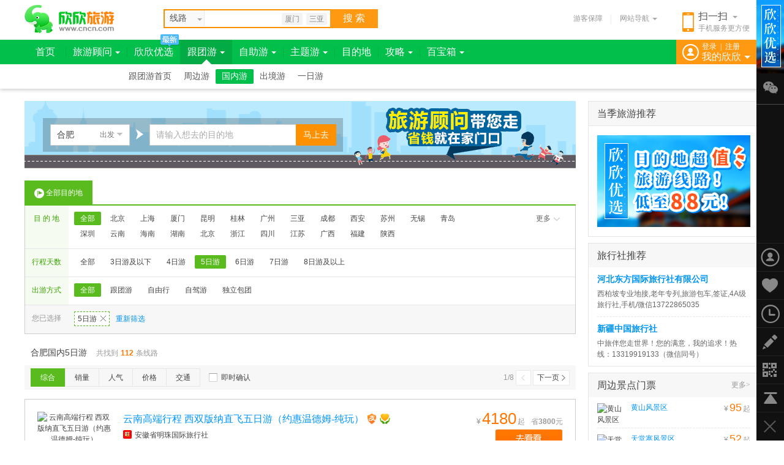

--- FILE ---
content_type: text/html; charset=GBK
request_url: https://www.cncn.com/hefei/guonei-d5
body_size: 7560
content:
<!doctype html><html><head> <meta charset="gbk"> <meta http-equiv="X-UA-Compatible" content="IE=edge,chrome=1"> <title>合肥国内5日游</title>  <meta name="description" content="欣欣旅游网(CNCN.com)为您提供欣欣优质旅行社发布的合肥国内5日游游旅游线路、合肥国内5日游旅游景点等信息。" />     <link href="//s.cncnimg.cn/css/comm_v7.css?201102" rel="stylesheet" type="text/css" />    <link href="//s.cncnimg.cn/css/xianlu_index_v6.css?201102" rel="stylesheet" type="text/css" />      <link href="//s.cncnimg.cn/css/img_v7/comm_v7_sidebar.css" rel="stylesheet" type="text/css"> </head><body ><div class="head"> <div class="head_con"> <div class="logo"> <a href="https://www.cncn.com/" title="欣欣旅游网" onClick="_hmt.push(['_trackEvent','nav_hits','logo']);"></a> </div>   <div class="on_city"> <strong><i></i>北京<s></s></strong> <div class="hide_box" id="city_tip">  <div class="tag_nav_top"> <a href="javascript:;" class="on">热门城市</a> <a href="javascript:;">ABCDEF</a> <a href="javascript:;">GHIJKLM</a> <a href="javascript:;">NPQRS</a> <a href="javascript:;">TWXYZ</a> </div>  <div class="tag_nav_con" uri="https://www.cncn.com"> </div> </div> </div>  <div class="search_con"> <form action="//s.cncn.com/so.php" id="xianlu_so" name="soform" target="_self"> <div class="search_top"> <div id="curtInput" class=""> <div class="search_curt"> <span class="onName">线路</span> <i></i> </div> <ul id="curtlist" style="display: none;"> <li>线路</li> <li>门票</li> <li>目的地</li> <li>旅行社</li> </ul> </div> <input type="hidden" name="tn" id="tn" value="line"> <input type="hidden" name="city_en" id="city_en" value="beijing"> <input type="text" class="text" value="" id="so_input" name="q" style="color: rgb(170, 170, 170);" autocomplete="off"> <button type="submit" name=""> 搜&nbsp;索 </button> <div id="smart_arrow" style="height: 29px; left: 1448px; top: 62px;"> <div class="hide"></div> </div> </div> </form> <div class="key_word"> <a href="//s.cncn.com/xiamen/cfc3c3c5">厦门</a> <a href="//s.cncn.com/xiamen/c8fdd1c7">三亚</a> </div> </div>   <div class="ewm"> <a href="/mobile/"> <i></i> <b>扫一扫</b> <s></s> <span>手机服务更方便</span> </a> </div>  <div class="other"> <a href="https://www.cncn.com/baozhang/" class="ykbz" target="_blank" onClick="_hmt.push(['_trackEvent','nav_hits','baozhang']);">游客保障</a> <div class="line"></div> <div class="web_nav"> <span>网站导航<i></i></span> </div> </div> </div></div><script src="//s.cncnimg.cn/js/jquery-1.10.2.min.js"></script><script src="//s.cncnimg.cn/js/jquery-cookie.js"></script><script src="//s.cncnimg.cn/js/menu_common.js"></script><script> var www_url = 'https://www.cncn.com'; var s_url = '//s.cncnimg.cn'; var abroad_url = 'https://abroad.cncn.com'; var local_zone = 'beijing'; menu_common(); web_nav();</script> <script src="//s.cncnimg.cn/js/ajax_so_2013.js"></script>  <script> if ($(window).width() < 1240) { new SoSmart('so_input',273,66,27); }else{ new SoSmart('so_input',282,66,27); }; </script>   <script> var now_url = ""; </script> <div class="warpper"><div class="side_l mt20"><div class="sos_con"><div class="sos"><div class="text1"><strong>合肥</strong><span><i></i>出发</span><div class="hide_box"><div class="line"></div><div class="cf_tag_top"><a href="#?" class="on" target="_self">热门出发城市</a><a href="#?" target="_self">ABCDEF</a><a href="#?" target="_self">GHIJKLM</a><a href="#?" target="_self">NPQRS</a><a href="#?" target="_self">TWXYZ</a></div><div class="cf_tag_con"></div></div></div><div class="ico"></div><div class="text2"><form action="//s.cncn.com/dest_so.php" id="dest_so" target="_self"> <input type="hidden" name="tn" value="guonei"> <input type="hidden" name="city_en" value="hefei"> <input type="hidden" name="city_id" id="dest_city_id" value="340100"> <input type="text" value="请输入想去的目的地" value="请输入目的地或景点名称" id="dest_so_input" name="q" autocomplete="off" x-webkit-speech="" onwebkitspeechchange="webkitspeechchange()" style="color: rgb(170, 170, 170);"> <input type="submit" class="btn" value="马上去" value="搜索" style="cursor:pointer;" onclick="_hmt.push(['_trackEvent', 'page_hits', 'line_list', 'so_go', 1]);"> <div id="dest_smart_arrow"> <div class="hide"> </div> </div></form></div></div><div class="gg900x110"><a href="http://diy.cncn.com/public.php" title="清凉出游，说go就go" target="_blank" onclick="_hmt.push(['_trackEvent', 'line_list', 'diy', 'activity']);"></a></div><div class="sos_bg"></div></div><div class="change_nav" id="change_nav"><a href="/hefei/guonei-s1" class="on"><i class="i1"></i>全部目的地</a></div><div id="change_nav_bg"></div><div class="box_change box_change_guonei"><dl class="dl-dest"><dt>目 的 地</dt><dd class="choice"><a class="all checkbox on" href="/hefei/guonei-s1">全部</a><a href="/hefei/guonei-beijing"  >北京</a><a href="/hefei/guonei-shanghai"  >上海</a><a href="/hefei/guonei-xiamen"  >厦门</a><a href="/hefei/guonei-kunming"  >昆明</a><a href="/hefei/guonei-guilin"  >桂林</a><a href="/hefei/guonei-guangzhou"  >广州</a><a href="/hefei/guonei-sanya"  >三亚</a><a href="/hefei/guonei-chengdu"  >成都</a><a href="/hefei/guonei-xian"  >西安</a><a href="/hefei/guonei-suzhou"  >苏州</a><a href="/hefei/guonei-wuxi"  >无锡</a><a href="/hefei/guonei-qingdao"  >青岛</a><a href="/hefei/guonei-shenzhen"  >深圳</a><a href="/hefei/guonei-yunnan"  >云南</a><a href="/hefei/guonei-hainan"  >海南</a><a href="/hefei/guonei-hunan"  >湖南</a><a href="/hefei/guonei-beijing"  >北京</a><a href="/hefei/guonei-zhejiang"  >浙江</a><a href="/hefei/guonei-sichuan"  >四川</a><a href="/hefei/guonei-jiangsu"  >江苏</a><a href="/hefei/guonei-guangxi"  >广西</a><a href="/hefei/guonei-fujian"  >福建</a><a href="/hefei/guonei-shannxi"  >陕西</a></dd><dd class="btn"><a href="#?" req="/xianlu/xianlu_index_dest_ajax.php?zone=340100&type_en=guonei&action=dest&type=more" class="btn_more"><i></i>更多</a></dd></dl><dl><dt>行程天数</dt><dd><a href="/hefei/guonei-s1" >全部</a><a href="/hefei/guonei-d3" >3日游及以下</a><a href="/hefei/guonei-d4" >4日游</a><a href="/hefei/guonei-d5" class="on">5日游</a><a href="/hefei/guonei-d6" >6日游</a><a href="/hefei/guonei-d7" >7日游</a><a href="/hefei/guonei-d8" >8日游及以上</a></dd></dl><dl><dt>出游方式</dt><dd><a href="/hefei/guonei-d5" class="on">全部</a><a href="/hefei/guonei-d5-t1" >跟团游</a><a href="/hefei/guonei-d5-t4" >自由行</a><a href="/hefei/guonei-d5-t6" >自驾游</a><a href="/hefei/guonei-d5-t3" >独立包团</a></dd></dl><dl class="change_ing"><dt>您已选择</dt><dd><a href="/hefei/guonei-s1" rel="nofollow" class="now_color" title="点击可删除">5日游<i></i></a><a href="/hefei/guonei-s1" class="btn_now">重新筛选</a></dd></dl></div><div class="search_pro "><h1>合肥国内5日游</h1><span>共找到<b>112</b>条线路</span></div><div class="toolbar"><div class="sort"><ul><li class="default"><span class="cut"><a href="/hefei/guonei-d5">综合</a></span></li><li class="sale"><span ><a href="/hefei/guonei-d5/6s1.htm">销量</a></span></li><li class="hits"><span ><a href="/hefei/guonei-d5/3s1.htm">人气</a></span></li><li class="price"><span>价格<div class="line"></div><div class="hide_box"><p><em ><a href="/hefei/guonei-d5/2s1.htm" rel="nofollow">从低到高<i class="asc"></i></a></em><em ><a href="/hefei/guonei-d5/4s1.htm" rel="nofollow">从高到低<i class="desc"></i></a></em></p><p class="bd0"><em class="on"><a href="/hefei/guonei-d5">全部</a></em><em ><a href="/hefei/guonei-d5-p3">500元以下</a></em><em ><a href="/hefei/guonei-d5-p4">500-1000元</a></em><em ><a href="/hefei/guonei-d5-p5">1000-2000元</a></em><em ><a href="/hefei/guonei-d5-p6">2000-3000元</a></em><em ><a href="/hefei/guonei-d5-p7">3000-5000元</a></em><em ><a href="/hefei/guonei-d5-p8">5000元以上</a></em></p></div></span></li><li class="traffic"><span>交通<div class="line"></div><div class="hide_box"><p><em class="on"><a href="/hefei/guonei-d5" rel="nofollow">全部</a></em><em ><a href="/hefei/guonei-d5-k1" rel="nofollow">飞机往返</a></em><em ><a href="/hefei/guonei-d5-k2" rel="nofollow">火车往返</a></em><em ><a href="/hefei/guonei-d5-k3" rel="nofollow">汽车往返</a></em><em ><a href="/hefei/guonei-d5-k4" rel="nofollow">轮船往返</a></em><em ><a href="/hefei/guonei-d5-k5" rel="nofollow">动车往返</a></em><em ><a href="/hefei/guonei-d5-k6" rel="nofollow">高铁往返</a></em></p></div></span></li></ul></div><div class="other"><span ><a href="/hefei/guonei-d5-u1" rel="nofollow"><i></i>即时确认</a></span></div><div class="page_s"><ul><li>1/8</li><li class="first"></li><li class="next"><a href="/hefei/guonei-d5/1s2.htm" rel="nofollow">下一页</a></li></ul></div></div> <div class="box_list"><ul><li id="line_1567334"><div class="tu"><a href="https://www.cncn.com/xianlu/797451567334" target="_blank"  onClick="xx_event(['xx1', 'www_list', '1567334', '3']);" ><img src="//c.cncnimg.cn/044/430/19e1_s.jpg" width="120" height="90" alt="云南高端行程 西双版纳直飞五日游（约惠温德姆-纯玩）"></a><a href="#?" class="btn_add"></a></div><div class="xl_con"><div class="xl_type"><div class="title"><i class="i0"></i><a href="https://www.cncn.com/xianlu/797451567334" target="_blank" data="1567334"  onClick="xx_event(['xx1', 'www_list', '1567334', '3']);" >云南高端行程 西双版纳直飞五日游（约惠温德姆-纯玩）</a><s class="s2" title="支持支付宝在线支付"></s><s class="s3" title="游客保障：该旅行社已签署游客保障协议，并交纳1000元保证金，承诺如实描述、诚信经营、品质服务，在线预订有保障！"></s></div><div class="lxs"><i></i><a href="https://lxs.cncn.com/79745" target="_blank">安徽省明珠国际旅行社</a></div></div><div class="xl_num">  <span class="price">&yen;<em>4180</em>起<del>省<b>3800</b>元</del></span>  <a href="https://www.cncn.com/xianlu/797451567334" class="btn_go" target="_blank"  onClick="xx_event(['xx1', 'www_list', '1567334', '3']);" >去看看</a><span class="guanzhu">最近成交<b>1</b>笔&nbsp;&nbsp;3544人关注</span></div></div><div class="xl_other"><span><em>行程天数</em>5天</span><span><em>出发日期</em>天天发团</span><span><em>往返交通</em>飞机去飞机回</span><span class="bd0"><em>品质服务</em>无购物 无自费</span></div></li><li id="line_1592627"><div class="tu"><a href="https://www.cncn.com/xianlu/797451592627" target="_blank"  onClick="xx_event(['xx1', 'www_list', '1592627', '3']);" ><img src="//c.cncnimg.cn/037/687/2226_s.jpg" width="120" height="90" alt="合肥到三亚度假 直飞三亚 度假大师精选纯玩双飞五日"></a><a href="#?" class="btn_add"></a></div><div class="xl_con"><div class="xl_type"><div class="title"><i class="i0"></i><a href="https://www.cncn.com/xianlu/797451592627" target="_blank" data="1592627"  onClick="xx_event(['xx1', 'www_list', '1592627', '3']);" >合肥到三亚度假 直飞三亚 度假大师精选纯玩双飞五日</a><s class="s1" title="即时确认-表示该产品无需旅行社确认即可直接预订并付款"></s><s class="s2" title="支持支付宝在线支付"></s><s class="s3" title="游客保障：该旅行社已签署游客保障协议，并交纳1000元保证金，承诺如实描述、诚信经营、品质服务，在线预订有保障！"></s></div><div class="lxs"><i></i><a href="https://lxs.cncn.com/79745" target="_blank">安徽省明珠国际旅行社</a></div></div><div class="xl_num">  <span class="price">&yen;<em>4180</em>起<del>省<b>1818</b>元</del></span>  <a href="https://www.cncn.com/xianlu/797451592627" class="btn_go" target="_blank"  onClick="xx_event(['xx1', 'www_list', '1592627', '3']);" >去看看</a><span class="guanzhu">最近成交<b>2</b>笔&nbsp;&nbsp;2762人关注</span></div></div><div class="xl_other"><span><em>行程天数</em>5天</span><span><em>出发日期</em>天天发团</span><span><em>往返交通</em>飞机去飞机回</span><span class="bd0"><em>品质服务</em>无购物 无自费</span></div></li><li id="line_1537803"><div class="tu"><a href="https://www.cncn.com/xianlu/797451537803" target="_blank"  onClick="xx_event(['xx1', 'www_list', '1537803', '3']);" ><img src="//c.cncnimg.cn/038/175/5b57_s.jpg" width="120" height="90" alt="合肥出发去大草原——锡林郭勒大草原深度穿越五日游（强烈推荐）"></a><a href="#?" class="btn_add"></a></div><div class="xl_con"><div class="xl_type"><div class="title"><i class="i0"></i><a href="https://www.cncn.com/xianlu/797451537803" target="_blank" data="1537803"  onClick="xx_event(['xx1', 'www_list', '1537803', '3']);" >合肥出发去大草原——锡林郭勒大草原深度穿越五日游（强烈推荐）</a><s class="s1" title="即时确认-表示该产品无需旅行社确认即可直接预订并付款"></s><s class="s2" title="支持支付宝在线支付"></s><s class="s3" title="游客保障：该旅行社已签署游客保障协议，并交纳1000元保证金，承诺如实描述、诚信经营、品质服务，在线预订有保障！"></s></div><div class="xl_jd"><dl><dt>行程概览:</dt><dd><span>合肥出发</span><em>></em><span>锡林郭勒草原</span><em>></em><span>浑善达克沙地</span><em>></em><span>锡林郭勒</span><em>></em><span>返回合肥</span></dd></dl></div><div class="lxs"><i></i><a href="https://lxs.cncn.com/79745" target="_blank">安徽省明珠国际旅行社</a></div></div><div class="xl_num">  <span class="price">&yen;<em>2880</em>起<del>省<b>8</b>元</del></span>  <a href="https://www.cncn.com/xianlu/797451537803" class="btn_go" target="_blank"  onClick="xx_event(['xx1', 'www_list', '1537803', '3']);" >去看看</a><span class="guanzhu">最近成交<b>4</b>笔&nbsp;&nbsp;5654人关注</span></div></div><div class="xl_other"><span><em>行程天数</em>5天</span><span><em>出发日期</em>03/01、03/02...<a href="https://www.cncn.com/xianlu/797451537803" target="_blank">更多</a></span><span><em>往返交通</em>高铁去高铁回</span><span class="bd0"><em>品质服务</em>无购物 无自费</span></div></li><li id="line_1549836"><div class="tu"><a href="https://www.cncn.com/xianlu/797451549836" target="_blank"  onClick="xx_event(['xx1', 'www_list', '1549836', '3']);" ><img src="//c.cncnimg.cn/037/172/c235_s.jpg" width="120" height="90" alt="合肥到北京旅游 走进清华《亲子精品团》双高5日游"></a><a href="#?" class="btn_add"></a></div><div class="xl_con"><div class="xl_type"><div class="title"><i class="i0"></i><a href="https://www.cncn.com/xianlu/797451549836" target="_blank" data="1549836"  onClick="xx_event(['xx1', 'www_list', '1549836', '3']);" >合肥到北京旅游 走进清华《亲子精品团》双高5日游</a><s class="s1" title="即时确认-表示该产品无需旅行社确认即可直接预订并付款"></s><s class="s2" title="支持支付宝在线支付"></s><s class="s3" title="游客保障：该旅行社已签署游客保障协议，并交纳1000元保证金，承诺如实描述、诚信经营、品质服务，在线预订有保障！"></s></div><div class="xl_jd"><dl><dt>行程概览:</dt><dd><span>合肥出发</span><em>></em><span>故宫</span><em>></em><span>八达岭</span><em>></em><span>鸟巢</span><em>></em><span>天坛</span><em>></em><span>颐和园</span><em>></em><span>天安门</span><em>></em><span>北京</span><em>></em><span>返回合肥</span></dd></dl></div><div class="lxs"><i></i><a href="https://lxs.cncn.com/79745" target="_blank">安徽省明珠国际旅行社</a></div></div><div class="xl_num">  <span class="price">&yen;<em>2080</em>起<del>省<b>500</b>元</del></span>  <a href="https://www.cncn.com/xianlu/797451549836" class="btn_go" target="_blank"  onClick="xx_event(['xx1', 'www_list', '1549836', '3']);" >去看看</a><span class="guanzhu">最近成交<b>1</b>笔&nbsp;&nbsp;9238人关注</span></div></div><div class="xl_other"><span><em>行程天数</em>5天</span><span><em>出发日期</em>02/06、04/02...<a href="https://www.cncn.com/xianlu/797451549836" target="_blank">更多</a></span><span><em>往返交通</em>高铁去高铁回</span><span class="bd0"><em>品质服务</em>无购物 无自费</span></div></li><li id="line_1566172"><div class="tu"><a href="https://www.cncn.com/xianlu/797451566172" target="_blank"  onClick="xx_event(['xx1', 'www_list', '1566172', '3']);" ><img src="//c.cncnimg.cn/037/184/5a66_s.jpg" width="120" height="90" alt="合肥到三亚旅游 直飞博鳌 五钻臻海景双飞五日游"></a><a href="#?" class="btn_add"></a></div><div class="xl_con"><div class="xl_type"><div class="title"><i class="i0"></i><a href="https://www.cncn.com/xianlu/797451566172" target="_blank" data="1566172"  onClick="xx_event(['xx1', 'www_list', '1566172', '3']);" >合肥到三亚旅游 直飞博鳌 五钻臻海景双飞五日游</a><s class="s2" title="支持支付宝在线支付"></s><s class="s3" title="游客保障：该旅行社已签署游客保障协议，并交纳1000元保证金，承诺如实描述、诚信经营、品质服务，在线预订有保障！"></s></div><div class="xl_jd"><dl><dt>行程概览:</dt><dd><span>合肥出发</span><em>></em><span>三亚</span><em>></em><span>天涯海角</span><em>></em><span>大东海</span><em>></em><span>亚龙湾</span><em>></em><span>南山</span><em>></em><span>返回合肥</span></dd></dl></div><div class="lxs"><i></i><a href="https://lxs.cncn.com/79745" target="_blank">安徽省明珠国际旅行社</a></div></div><div class="xl_num">  <span class="price">&yen;<em>4980</em>起<del>省<b>1000</b>元</del></span>  <a href="https://www.cncn.com/xianlu/797451566172" class="btn_go" target="_blank"  onClick="xx_event(['xx1', 'www_list', '1566172', '3']);" >去看看</a><span class="guanzhu">最近成交<b>1</b>笔&nbsp;&nbsp;2925人关注</span></div></div><div class="xl_other"><span><em>行程天数</em>5天</span><span><em>出发日期</em>03/01、03/02...<a href="https://www.cncn.com/xianlu/797451566172" target="_blank">更多</a></span><span><em>往返交通</em>飞机去飞机回</span><span class="bd0"><em>品质服务</em>无购物 无自费</span></div></li><li id="line_1514199"><div class="tu"><a href="https://www.cncn.com/xianlu/797451514199" target="_blank"  onClick="xx_event(['xx1', 'www_list', '1514199', '3']);" ><img src="//c.cncnimg.cn/038/556/b668_s.jpg" width="120" height="90" alt="品优京城-北京双高五日游全陪班（0自费0景交）-强烈推荐"></a><a href="#?" class="btn_add"></a></div><div class="xl_con"><div class="xl_type"><div class="title"><i class="i0"></i><a href="https://www.cncn.com/xianlu/797451514199" target="_blank" data="1514199"  onClick="xx_event(['xx1', 'www_list', '1514199', '3']);" >品优京城-北京双高五日游全陪班（0自费0景交）-强烈推荐</a><s class="s1" title="即时确认-表示该产品无需旅行社确认即可直接预订并付款"></s><s class="s2" title="支持支付宝在线支付"></s><s class="s3" title="游客保障：该旅行社已签署游客保障协议，并交纳1000元保证金，承诺如实描述、诚信经营、品质服务，在线预订有保障！"></s></div><div class="lxs"><i></i><a href="https://lxs.cncn.com/79745" target="_blank">安徽省明珠国际旅行社</a></div></div><div class="xl_num">  <span class="price">&yen;<em>1980</em>起<del>省<b>1600</b>元</del></span>  <a href="https://www.cncn.com/xianlu/797451514199" class="btn_go" target="_blank"  onClick="xx_event(['xx1', 'www_list', '1514199', '3']);" >去看看</a><span class="guanzhu">最近成交<b>13</b>笔&nbsp;&nbsp;10986人关注</span></div></div><div class="xl_other"><span><em>行程天数</em>5天</span><span><em>出发日期</em>天天发团</span><span><em>往返交通</em>高铁去动车回</span><span class="bd0"><em>品质服务</em>无购物 无自费</span></div></li><li id="line_1535834"><div class="tu"><a href="https://www.cncn.com/xianlu/797451535834" target="_blank"  onClick="xx_event(['xx1', 'www_list', '1535834', '3']);" ><img src="//c.cncnimg.cn/049/002/ec28_s.jpg" width="120" height="90" alt="草原日记 承德避暑山庄 山海关 木兰围场 穿越塞罕坝双高5日"></a><a href="#?" class="btn_add"></a></div><div class="xl_con"><div class="xl_type"><div class="title"><i class="i0"></i><a href="https://www.cncn.com/xianlu/797451535834" target="_blank" data="1535834"  onClick="xx_event(['xx1', 'www_list', '1535834', '3']);" >草原日记 承德避暑山庄 山海关 木兰围场 穿越塞罕坝双高5日</a><s class="s1" title="即时确认-表示该产品无需旅行社确认即可直接预订并付款"></s><s class="s2" title="支持支付宝在线支付"></s><s class="s3" title="游客保障：该旅行社已签署游客保障协议，并交纳1000元保证金，承诺如实描述、诚信经营、品质服务，在线预订有保障！"></s></div><div class="lxs"><i></i><a href="https://lxs.cncn.com/79745" target="_blank">安徽省明珠国际旅行社</a></div></div><div class="xl_num">  <span class="price">&yen;<em>1880</em>起<del>省<b>400</b>元</del></span>  <a href="https://www.cncn.com/xianlu/797451535834" class="btn_go" target="_blank"  onClick="xx_event(['xx1', 'www_list', '1535834', '3']);" >去看看</a><span class="guanzhu">最近成交<b>1</b>笔&nbsp;&nbsp;6714人关注</span></div></div><div class="xl_other"><span><em>行程天数</em>5天</span><span><em>出发日期</em>02/10</span><span><em>往返交通</em>高铁去高铁回</span><span class="bd0"><em>品质服务</em>无购物 无自费</span></div></li><li id="line_1549968"><div class="tu"><a href="https://www.cncn.com/xianlu/797451549968" target="_blank"  onClick="xx_event(['xx1', 'www_list', '1549968', '3']);" ><img src="//c.cncnimg.cn/038/404/05c8_s.jpg" width="120" height="90" alt="北京甄选亲子游-双高五日游-0 购物 0 景中店 0 自费"></a><a href="#?" class="btn_add"></a></div><div class="xl_con"><div class="xl_type"><div class="title"><i class="i0"></i><a href="https://www.cncn.com/xianlu/797451549968" target="_blank" data="1549968"  onClick="xx_event(['xx1', 'www_list', '1549968', '3']);" >北京甄选亲子游-双高五日游-0 购物 0 景中店 0 自费</a><s class="s1" title="即时确认-表示该产品无需旅行社确认即可直接预订并付款"></s><s class="s2" title="支持支付宝在线支付"></s><s class="s3" title="游客保障：该旅行社已签署游客保障协议，并交纳1000元保证金，承诺如实描述、诚信经营、品质服务，在线预订有保障！"></s></div><div class="lxs"><i></i><a href="https://lxs.cncn.com/79745" target="_blank">安徽省明珠国际旅行社</a></div></div><div class="xl_num">  <span class="price">&yen;<em>3680</em>起<del>省<b>300</b>元</del></span>  <a href="https://www.cncn.com/xianlu/797451549968" class="btn_go" target="_blank"  onClick="xx_event(['xx1', 'www_list', '1549968', '3']);" >去看看</a><span class="guanzhu">最近成交<b>1</b>笔&nbsp;&nbsp;7839人关注</span></div></div><div class="xl_other"><span><em>行程天数</em>5天</span><span><em>出发日期</em>天天发团</span><span><em>往返交通</em>高铁去高铁回</span><span class="bd0"><em>品质服务</em>无购物 无自费</span></div></li><li id="line_1550085"><div class="tu"><a href="https://www.cncn.com/xianlu/797451550085" target="_blank"  onClick="xx_event(['xx1', 'www_list', '1550085', '3']);" ><img src="//c.cncnimg.cn/049/346/8da7_s.jpg" width="120" height="90" alt="至尊东北 长白山天池 镜泊湖吊水楼瀑布 哈尔滨双飞纯玩五日游"></a><a href="#?" class="btn_add"></a></div><div class="xl_con"><div class="xl_type"><div class="title"><i class="i0"></i><a href="https://www.cncn.com/xianlu/797451550085" target="_blank" data="1550085"  onClick="xx_event(['xx1', 'www_list', '1550085', '3']);" >至尊东北 长白山天池 镜泊湖吊水楼瀑布 哈尔滨双飞纯玩五日游</a><s class="s1" title="即时确认-表示该产品无需旅行社确认即可直接预订并付款"></s><s class="s2" title="支持支付宝在线支付"></s><s class="s3" title="游客保障：该旅行社已签署游客保障协议，并交纳1000元保证金，承诺如实描述、诚信经营、品质服务，在线预订有保障！"></s></div><div class="lxs"><i></i><a href="https://lxs.cncn.com/79745" target="_blank">安徽省明珠国际旅行社</a></div></div><div class="xl_num">  <span class="price">&yen;<em>4880</em>起<del>省<b>2100</b>元</del></span>  <a href="https://www.cncn.com/xianlu/797451550085" class="btn_go" target="_blank"  onClick="xx_event(['xx1', 'www_list', '1550085', '3']);" >去看看</a><span class="guanzhu">最近成交<b>1</b>笔&nbsp;&nbsp;6207人关注</span></div></div><div class="xl_other"><span><em>行程天数</em>5天</span><span><em>出发日期</em>天天发团</span><span><em>往返交通</em>飞机去飞机回</span><span class="bd0"><em>品质服务</em>无购物 无自费</span></div></li><li id="line_1553707"><div class="tu"><a href="https://www.cncn.com/xianlu/797451553707" target="_blank"  onClick="xx_event(['xx1', 'www_list', '1553707', '3']);" ><img src="//c.cncnimg.cn/050/525/a2c0_s.jpg" width="120" height="90" alt="贵州等你 黄果树瀑布+荔波大小七孔+西江千户苗寨五日"></a><a href="#?" class="btn_add"></a></div><div class="xl_con"><div class="xl_type"><div class="title"><i class="i0"></i><a href="https://www.cncn.com/xianlu/797451553707" target="_blank" data="1553707"  onClick="xx_event(['xx1', 'www_list', '1553707', '3']);" >贵州等你 黄果树瀑布+荔波大小七孔+西江千户苗寨五日</a><s class="s1" title="即时确认-表示该产品无需旅行社确认即可直接预订并付款"></s><s class="s2" title="支持支付宝在线支付"></s><s class="s3" title="游客保障：该旅行社已签署游客保障协议，并交纳1000元保证金，承诺如实描述、诚信经营、品质服务，在线预订有保障！"></s></div><div class="lxs"><i></i><a href="https://lxs.cncn.com/79745" target="_blank">安徽省明珠国际旅行社</a></div></div><div class="xl_num">  <span class="price">&yen;<em>3980</em>起<del>省<b>1019</b>元</del></span>  <a href="https://www.cncn.com/xianlu/797451553707" class="btn_go" target="_blank"  onClick="xx_event(['xx1', 'www_list', '1553707', '3']);" >去看看</a><span class="guanzhu">最近成交<b>2</b>笔&nbsp;&nbsp;6993人关注</span></div></div><div class="xl_other"><span><em>行程天数</em>5天</span><span><em>出发日期</em>天天发团</span><span><em>往返交通</em>飞机去飞机回</span><span class="bd0"><em>品质服务</em>无购物 无自费</span></div></li><li id="line_1581450"><div class="tu"><a href="https://www.cncn.com/xianlu/797451581450" target="_blank"  onClick="xx_event(['xx1', 'www_list', '1581450', '3']);" ><img src="//c.cncnimg.cn/049/104/f287_s.jpg" width="120" height="90" alt="魅力呼伦贝尔 合肥直飞哈尔滨 深度精华6日游"></a><a href="#?" class="btn_add"></a></div><div class="xl_con"><div class="xl_type"><div class="title"><i class="i0"></i><a href="https://www.cncn.com/xianlu/797451581450" target="_blank" data="1581450"  onClick="xx_event(['xx1', 'www_list', '1581450', '3']);" >魅力呼伦贝尔 合肥直飞哈尔滨 深度精华6日游</a><s class="s1" title="即时确认-表示该产品无需旅行社确认即可直接预订并付款"></s><s class="s2" title="支持支付宝在线支付"></s><s class="s3" title="游客保障：该旅行社已签署游客保障协议，并交纳1000元保证金，承诺如实描述、诚信经营、品质服务，在线预订有保障！"></s></div><div class="lxs"><i></i><a href="https://lxs.cncn.com/79745" target="_blank">安徽省明珠国际旅行社</a></div></div><div class="xl_num">  <span class="price">&yen;<em>5980</em>起</span>  <a href="https://www.cncn.com/xianlu/797451581450" class="btn_go" target="_blank"  onClick="xx_event(['xx1', 'www_list', '1581450', '3']);" >去看看</a><span class="guanzhu">最近成交<b>1</b>笔&nbsp;&nbsp;5057人关注</span></div></div><div class="xl_other"><span><em>行程天数</em>5天</span><span><em>出发日期</em>02/12</span><span><em>往返交通</em>飞机去飞机回</span><span class="bd0"><em>品质服务</em>无购物 无自费</span></div></li><li id="line_1548376"><div class="tu"><a href="https://www.cncn.com/xianlu/797451548376" target="_blank"  onClick="xx_event(['xx1', 'www_list', '1548376', '3']);" ><img src="//c.cncnimg.cn/042/181/999c_s.jpg" width="120" height="90" alt="合肥到桂林旅游 畅玩山水 桂林阳朔漓江双飞5日游"></a><a href="#?" class="btn_add"></a></div><div class="xl_con"><div class="xl_type"><div class="title"><i class="i0"></i><a href="https://www.cncn.com/xianlu/797451548376" target="_blank" data="1548376"  onClick="xx_event(['xx1', 'www_list', '1548376', '3']);" >合肥到桂林旅游 畅玩山水 桂林阳朔漓江双飞5日游</a><s class="s1" title="即时确认-表示该产品无需旅行社确认即可直接预订并付款"></s><s class="s2" title="支持支付宝在线支付"></s><s class="s3" title="游客保障：该旅行社已签署游客保障协议，并交纳1000元保证金，承诺如实描述、诚信经营、品质服务，在线预订有保障！"></s></div><div class="xl_jd"><dl><dt>行程概览:</dt><dd><span>合肥出发</span><em>></em><span>桂林山水</span><em>></em><span>漓江</span><em>></em><span>印象刘三姐</span><em>></em><span>十里画廊</span><em>></em><span>桂林</span><em>></em><span>返回合肥</span></dd></dl></div><div class="lxs"><i></i><a href="https://lxs.cncn.com/79745" target="_blank">安徽省明珠国际旅行社</a></div></div><div class="xl_num">  <span class="price">&yen;<em>3480</em>起<del>省<b>1070</b>元</del></span>  <a href="https://www.cncn.com/xianlu/797451548376" class="btn_go" target="_blank"  onClick="xx_event(['xx1', 'www_list', '1548376', '3']);" >去看看</a><span class="guanzhu">最近成交<b>1</b>笔&nbsp;&nbsp;4019人关注</span></div></div><div class="xl_other"><span><em>行程天数</em>5天</span><span><em>出发日期</em>天天发团</span><span><em>往返交通</em>飞机去飞机回</span><span class="bd0 red"><em>行程提示</em>有购物 有自费</span></div></li><li id="line_2867737"><div class="tu"><a href="https://www.cncn.com/xianlu/797452867737" target="_blank"  onClick="xx_event(['xx1', 'www_list', '2867737', '3']);" ><img src="//c.cncnimg.cn/037/598/b30b_s.jpg" width="120" height="90" alt="合肥到西安旅游 唐风汉韵 兵马俑华山乾陵法门寺双高5日"></a><a href="#?" class="btn_add"></a></div><div class="xl_con"><div class="xl_type"><div class="title"><i class="i0"></i><a href="https://www.cncn.com/xianlu/797452867737" target="_blank" data="2867737"  onClick="xx_event(['xx1', 'www_list', '2867737', '3']);" >合肥到西安旅游 唐风汉韵 兵马俑华山乾陵法门寺双高5日</a><s class="s1" title="即时确认-表示该产品无需旅行社确认即可直接预订并付款"></s><s class="s2" title="支持支付宝在线支付"></s><s class="s3" title="游客保障：该旅行社已签署游客保障协议，并交纳1000元保证金，承诺如实描述、诚信经营、品质服务，在线预订有保障！"></s></div><div class="xl_jd"><dl><dt>行程概览:</dt><dd><span>合肥出发</span><em>></em><span>华清池</span><em>></em><span>西安明城墙</span><em>></em><span>大雁塔广场</span><em>></em><span>西安</span><em>></em><span>返回合肥</span></dd></dl></div><div class="lxs"><i></i><a href="https://lxs.cncn.com/79745" target="_blank">安徽省明珠国际旅行社</a></div></div><div class="xl_num">  <span class="price">&yen;<em>2750</em>起<del>省<b>130</b>元</del></span>  <a href="https://www.cncn.com/xianlu/797452867737" class="btn_go" target="_blank"  onClick="xx_event(['xx1', 'www_list', '2867737', '3']);" >去看看</a><span class="guanzhu">最近成交<b>2</b>笔&nbsp;&nbsp;2375人关注</span></div></div><div class="xl_other"><span><em>行程天数</em>5天</span><span><em>出发日期</em>天天发团</span><span><em>往返交通</em>高铁去高铁回</span><span class="bd0 red"><em>行程提示</em>无购物 有自费</span></div></li><li id="line_1535476"><div class="tu"><a href="https://www.cncn.com/xianlu/797451535476" target="_blank"  onClick="xx_event(['xx1', 'www_list', '1535476', '3']);" ><img src="//c.cncnimg.cn/040/251/ff01_s.jpg" width="120" height="90" alt="合肥直飞西双版纳 版纳品质纯玩双飞5日游（爱莲说—高端行程）"></a><a href="#?" class="btn_add"></a></div><div class="xl_con"><div class="xl_type"><div class="title"><i class="i0"></i><a href="https://www.cncn.com/xianlu/797451535476" target="_blank" data="1535476"  onClick="xx_event(['xx1', 'www_list', '1535476', '3']);" >合肥直飞西双版纳 版纳品质纯玩双飞5日游（爱莲说—高端行程）</a><s class="s1" title="即时确认-表示该产品无需旅行社确认即可直接预订并付款"></s><s class="s2" title="支持支付宝在线支付"></s><s class="s3" title="游客保障：该旅行社已签署游客保障协议，并交纳1000元保证金，承诺如实描述、诚信经营、品质服务，在线预订有保障！"></s></div><div class="lxs"><i></i><a href="https://lxs.cncn.com/79745" target="_blank">安徽省明珠国际旅行社</a></div></div><div class="xl_num">  <span class="price">&yen;<em>4680</em>起<del>省<b>1700</b>元</del></span>  <a href="https://www.cncn.com/xianlu/797451535476" class="btn_go" target="_blank"  onClick="xx_event(['xx1', 'www_list', '1535476', '3']);" >去看看</a><span class="guanzhu">最近成交<b>2</b>笔&nbsp;&nbsp;5808人关注</span></div></div><div class="xl_other"><span><em>行程天数</em>5天</span><span><em>出发日期</em>天天发团</span><span><em>往返交通</em>飞机去飞机回</span><span class="bd0 red"><em>行程提示</em>无购物 有自费</span></div></li><li id="line_1554915"><div class="tu"><a href="https://www.cncn.com/xianlu/797451554915" target="_blank"  onClick="xx_event(['xx1', 'www_list', '1554915', '3']);" ><img src="//c.cncnimg.cn/045/523/7290_s.jpg" width="120" height="90" alt="合肥到三亚旅游 直飞博鳌 双飞5日游（超值特惠）"></a><a href="#?" class="btn_add"></a></div><div class="xl_con"><div class="xl_type"><div class="title"><i class="i0"></i><a href="https://www.cncn.com/xianlu/797451554915" target="_blank" data="1554915"  onClick="xx_event(['xx1', 'www_list', '1554915', '3']);" >合肥到三亚旅游 直飞博鳌 双飞5日游（超值特惠）</a><s class="s2" title="支持支付宝在线支付"></s><s class="s3" title="游客保障：该旅行社已签署游客保障协议，并交纳1000元保证金，承诺如实描述、诚信经营、品质服务，在线预订有保障！"></s></div><div class="lxs"><i></i><a href="https://lxs.cncn.com/79745" target="_blank">安徽省明珠国际旅行社</a></div></div><div class="xl_num">  <span class="price">&yen;<em>3880</em>起</span>  <a href="https://www.cncn.com/xianlu/797451554915" class="btn_go" target="_blank"  onClick="xx_event(['xx1', 'www_list', '1554915', '3']);" >去看看</a><span class="guanzhu">最近成交<b>1</b>笔&nbsp;&nbsp;3066人关注</span></div></div><div class="xl_other"><span><em>行程天数</em>5天</span><span><em>出发日期</em>03/01、03/02...<a href="https://www.cncn.com/xianlu/797451554915" target="_blank">更多</a></span><span><em>往返交通</em>飞机去飞机回</span><span class="bd0 red"><em>行程提示</em>有购物 有自费</span></div></li></ul></div><div class="page"><div class="page_con"><span class="active" href="#">1</span><a class="num" href="/hefei/guonei-d5/1s2.htm">2</a><a class="num" href="/hefei/guonei-d5/1s3.htm">3</a><a class="num" href="/hefei/guonei-d5/1s4.htm">4</a><a class="num" href="/hefei/guonei-d5/1s5.htm">5</a><span class="split">...</span><a class="num next" href="/hefei/guonei-d5/1s2.htm"><span>下一页</span><i class="triangle"></i></a><span class="text">共8页</span></div></div><div class="gg_900"></div><div class="mdd_tj"><h3>目的地推荐</h3><dl><dt><a href="/hefei/zhoubian" target="_blank">周边游</a></dt><dd><a href="/hefei/zhoubian-huangshan" target="_blank">黄山</a><a href="/hefei/zhoubian-6361" target="_blank">宏村</a><a href="/hefei/zhoubian-6266" target="_blank">芜湖方特梦幻王国</a><a href="/hefei/zhoubian-6537" target="_blank">九华山</a><a href="/hefei/zhoubian-5193" target="_blank">西湖</a><a href="/hefei/zhoubian-6406" target="_blank">西递</a><a href="/hefei/zhoubian-5562" target="_blank">乌镇</a><a href="/hefei/zhoubian-jingdezhen" target="_blank">景德镇</a><a href="/hefei/zhoubian-5195" target="_blank">千岛湖</a><a href="/hefei/zhoubian-6790" target="_blank">婺源</a><a href="/hefei/zhoubian-4554" target="_blank">灵山</a><a href="/hefei/zhoubian-chaohu" target="_blank">巢湖</a><a href="/hefei/zhoubian-hangzhou" target="_blank">杭州</a><a href="/hefei/zhoubian-suzhou" target="_blank">苏州</a><a href="/hefei/zhoubian-shanghai" target="_blank">上海</a><a href="/hefei/zhoubian-wuxi" target="_blank">无锡</a><a href="/hefei/zhoubian-nanjing" target="_blank">南京</a><a href="/hefei/zhoubian-wuhan" target="_blank">武汉</a><a href="/hefei/zhoubian-6402" target="_blank">翡翠谷</a><a href="/hefei/zhoubian.htm" class="more" target="_blank">更多 ></a></dd></dl><dl><dt><a href="/hefei/chujing" target="_blank">出境游</a></dt><dd><a href="/hefei/chujing-hongkong" target="_blank">香港</a><a href="/hefei/chujing-taiguo" target="_blank">泰国</a><a href="/hefei/chujing-macao" target="_blank">澳门</a><a href="/hefei/chujing-meiguo" target="_blank">美国</a><a href="/hefei/chujing-taiwan" target="_blank">台湾</a><a href="/hefei/chujing-malaixiya" target="_blank">马来西亚</a><a href="/hefei/chujing-faguo" target="_blank">法国</a><a href="/hefei/chujing-xinjiapo" target="_blank">新加坡</a><a href="/hefei/chujing-yingguo" target="_blank">英国</a><a href="/hefei/chujing-aodaliya" target="_blank">澳大利亚</a><a href="/hefei/chujing-riben" target="_blank">日本</a><a href="/hefei/chujing-alianqiu" target="_blank">阿联酋</a><a href="/hefei/chujing-yuenan" target="_blank">越南</a><a href="/hefei/chujing-yindunixiya" target="_blank">印度尼西亚</a><a href="/hefei/chujing-xinxilan" target="_blank">新西兰</a><a href="/hefei/chujing-deguo" target="_blank">德国</a><a href="/hefei/chujing-xibanya" target="_blank">西班牙</a><a href="/hefei/chujing-laowo" target="_blank">老挝</a><a href="/hefei/chujing-jianpuzhai" target="_blank">柬埔寨</a><a href="/hefei/chujing.htm" class="more" target="_blank">更多 ></a></dd></dl><dl><dt><a href="http://www.cncn.com/zhuti/" target="_blank">主题旅游</a></dt><dd><a target="_blank" href="http://www.cncn.com/zhuti/xiuxiandujia/">休闲度假</a><a target="_blank" href="http://www.cncn.com/zhuti/huwai/">户外游</a><a target="_blank" href="http://www.cncn.com/zhuti/haidao/">海岛游<span></a><a target="_blank" href="http://www.cncn.com/zhuti/wenquan/">泡温泉</a><a target="_blank" href="http://www.cncn.com/zhuti/guzhen/">古镇</a><a target="_blank" href="http://www.cncn.com/zhuti/sheying/">摄影</a><a target="_blank" href="http://www.cncn.com/zhuti/zijiayou/">自驾游</a><a target="_blank" href="http://www.cncn.com/zhuti/youlun/">游轮</a><a target="_blank" href="http://www.cncn.com/zhuti/caizhai/">采摘</a><a target="_blank" href="http://www.cncn.com/zhuti/" class="more">更多 ></a></dd></dl></div></div><div class="side_r mt20"><div class="box280"><div class="tit"><strong>当季旅游推荐</strong></div><div class="zhuti"><a href="http://www.cncn.com/wan/hefei" title="合肥欣欣优选" target="_blank"><img src="https://s.cncnimg.cn/images/a/2017/you_250x150.jpg" alt="合肥欣欣优选"></a></div></div><div class="box280"><div class="tit"><a href="http://lxs.cncn.com" target="_blank"><strong>旅行社推荐</strong></a></div><div class="lxs_recommon" id="Js_lxs_recommon"><ul><li><p><a href="https://lxs.cncn.com/65983" target="_blank" onClick="xx_event(['h6', 'www_list', '65983']);">河北东方国际旅行社有限公司</a>西柏坡专业地接,老年专列,旅游包车,签证,4A级旅行社,手机/微信13722865035</p><p><a href="https://lxs.cncn.com/38808" target="_blank" onClick="xx_event(['h6', 'www_list', '38808']);">新疆中国旅行社</a>中旅伴您走世界！您的满意，我的追求！热线：13319919133（微信同号）</p></li></ul></div></div><div class="box280"><div class="tit"><a href="/piao/anhui/" target="_blank"><strong>周边景点门票</strong></a><a href="/piao/anhui/" target="_blank" class="more">更多></a></div><div class="txt_mp"><ul><li><a href="/piao/6407" target="_blank" title="黄山风景区"><img src="//c.cncnimg.cn/037/798/4986_s.jpg" width="45" height="30" alt="黄山风景区"><span class="title">黄山风景区</span><span class="price">&yen;<em>95</em>起</span></a></li><li><a href="/piao/6459" target="_blank" title="天堂寨风景区"><img src="//c.cncnimg.cn/037/175/896e_s.jpg" width="45" height="30" alt="天堂寨风景区"><span class="title">天堂寨风景区</span><span class="price">&yen;<em>52</em>起</span></a></li><li><a href="/piao/6263" target="_blank" title="合肥三河古镇"><img src="//c.cncnimg.cn/043/694/56bd_s.jpg" width="45" height="30" alt="合肥三河古镇"><span class="title">合肥三河古镇</span><span class="price">&yen;<em>40</em>起</span></a></li><li><a href="/piao/13241" target="_blank" title="宏村"><img src="//c.cncnimg.cn/028/730/0853_s.jpg" width="45" height="30" alt="宏村"><span class="title">宏村</span><span class="price">&yen;<em>90</em>起</span></a></li><li><a href="/piao/6319" target="_blank" title="安徽天柱山"><img src="//c.cncnimg.cn/037/263/5baa_s.jpg" width="45" height="30" alt="安徽天柱山"><span class="title">安徽天柱山</span><span class="price">&yen;<em>40</em>起</span></a></li></ul></div></div><div class="box280"><div class="tit"><strong>最新预订</strong></div><div class="txt_order"><dl><i class="i1"></i><dt><span class="time">3小时前</span><em>姜**</em><span>预订了</span></dt><dd clss="title"><a href="/xianlu/646065679370" onClick="xx_event(['xx1', 'www_list', '5679370']);" target="_blank">广东潮汕+汕头全景+泉州-3岛屿3海湾3古城 金门~0购物</a></dd></dl><dl><i class="i1"></i><dt><span class="time">昨天</span><em>和**</em><span>预订了</span></dt><dd clss="title"><a href="/xianlu/742595662084" onClick="xx_event(['xx1', 'www_list', '5662084']);" target="_blank">临汾出发山西壶口瀑布一日游_山西壶口瀑布一日游报团</a></dd></dl><dl><i class="i1"></i><dt><span class="time">3天前</span><em>陈**</em><span>预订了</span></dt><dd clss="title"><a href="/xianlu/682384375983" onClick="xx_event(['xx1', 'www_list', '4375983']);" target="_blank">深圳到海南旅游多少钱 海南旅游 海南畅享海岸四天双飞纯玩团</a></dd></dl></div></div></div></div><div class="feedback"><a href="http://www.cncn.com/guestbook/" target="_blank"></a></div><div class="go_top"><a href="#?"></a></div><div class="duibi"><div class="duibi_con"><form action="/xianlu/xianlu_compare.php" method="post" name="compareForm" id="_compareForm" target="_blank"></form><ul></ul><div class="line_vs_btn"><a href="javascript:void(0)" id="submit" class="submit disabled" onClick="_hmt.push(['_trackEvent', 'page_hits', 'line_list', 'compare_start', 1]);">开始对比</a><a href="#?" class="clearfull" onclick="clearfull()">清空全部</a></div></div></div><div class="line_vs"><i class="close_db"></i>对比线路<b>0</b></div><script src="//s.cncnimg.cn/js/dest_ajax_so.js"></script><style>.footer{ clear:both; display:block; width:100%; padding:10px 0 20px 0; text-align:center; color:#999; font-family:arial; overflow:hidden;}.footer a{ padding:0 5px;}.footer a img{ vertical-align:-3px; margin-right:3px;}.new_foorter{ clear:both; padding-top:20px;}</style><div class="fn-clear"></div><script src="https://www.cncn.com/checklogin_v7.php"></script><script src="//s.cncnimg.cn/js/comm_v7.js?191112"></script><script src="//s.cncnimg.cn/js/xianlu_index_v6.js?191112"></script>  <script>menu('guonei');</script> <script src="https://www.cncn.com/checklogin_v7.php"></script> <script src="https://www.cncn.com/sidebar.php"></script><div class="footer"><script src="//s.cncnimg.cn/js/under_info.js"></script></div><script src="//s.cncnimg.cn/js/cncn_sc.js"></script></body></html>

--- FILE ---
content_type: application/javascript
request_url: https://s.cncnimg.cn/js/comm_v7.js?191112
body_size: 3826
content:
if(window.top !== window.self){ window.top.location = window.location;}

$.CNCN = {
    hover_tag : function(control, show, class1) {
        $(control + "> a").hover(function(i) {
            var c = $(control + "> a").index($(this));
            if (c == i || $(this).hasClass("stop")) {
                return false;
            }
            $(this).addClass(class1).siblings().removeClass(class1);
            $(show + "> div").eq(c).show().siblings().hide();
        });
    },
    click_tag : function(control, show, class1) {
        $(control + "> a").click(function() {
            var c = $(control + "> a").index($(this));
            $(this).addClass(class1).siblings().removeClass(class1);
            $(show + "> div").eq(c).show().siblings().hide();
        });
    },
    click_tag2 : function(control, show, class1) {
        $('body').on('click',control + "> a",function() {
            var c = $(control + "> a").index($(this));
            $(this).addClass(class1).siblings().removeClass(class1);
            $(show + "> div").eq(c).show().siblings().hide();
        });
    },
    hover_tag_li : function(control, show, class1) {
        var time = null;
        $(control + " li").hover(function() {
            if($(this).hasClass('more')){
                var self = $(this);
                clearTimeout(time);
                time = setTimeout(function(){
                    var c = $(control + " li").index(self);
                    self.addClass(class1).siblings().removeClass(class1);
                    $(show).show();
                    $(show + " .hide_box").eq(c).show().siblings().hide();
                },100);
            }
        },function(){
            if($(this).hasClass('more')){
                clearTimeout(time);
                time = setTimeout(function(){
                    $(control + " li").removeClass(class1);
                    $(show + " .hide_box").hide();
                    $(show).hide();
                },10);
            }
        });
        $(show).hover(function(){
            clearTimeout(time);
            $(this).show();
            },function(){
            time = setTimeout(function(){
                $(show + " .hide_box").hide();
                $(control + " li").removeClass(class1);
                $(show).hide();
            },10);
        });

    },
    hover_show : function(control, hideBox) {
        $(control).hover(function() {
            $(this).find(hideBox).show();
        }, function() {
            $(this).find(hideBox).hide();
        });
    },
    hover_class : function(control, class1) {
        $(control).hover(function() {
            $(this).addClass(class1)
        }, function() {
            $(this).removeClass(class1)
        });
    },
    hover_class_show : function(control, hoverBox, class1, hideBox) {
        $(control).hover(function() {
            $(this).find(hoverBox).addClass(class1);
            $(this).find(hideBox).show();
        }, function() {
            $(this).find(hoverBox).removelass(class1);
            $(this).find(hideBox).hide();
        });
    },
    hover_load : function(control, hover, class1) {
        $(control).on("mouseenter", hover, function() {
            $(this).addClass(class1);
        })
        $(control).on("mouseleave", hover, function() {
            $(this).removeClass(class1);
        });
    }
}
// $.CNCN.hover_tag("#tag_top", "#tag_con", "on", 4);
// $.CNCN.hover_show("#box", ".show");
// $.CNCN.hover_class(".quick_menu li", "hov");
// $.CNCN.hover_class_show(".quick_menu li","b","more_bg",".more")
// $.CNCN.hover_load("#box", ".tag_top", "hov");
//$.CNCN.hover_tag_li("#tag_top_nav", "#tag_con_nav", "hover");
$.CNCN.click_tag(".tag_nav_top", ".tag_nav_con", "on");




// 输入框焦点事件
/*$.fn.focusEffect = function() {
    var $input = this;
    $input.focus(function() {
        if ($input.val() == '' || $input.val() == this.defaultValue) {
            $input.val('');
            $input.css({
                color : '#333'
            });
        }
    });
    $input.blur(function() {
        if ($input.val() == '') {
            $input.val(this.defaultValue);
            $input.css({
                color : '#aaa'
            });
        }
    })
}*/

if ($(window).width() < 1240) {
    $('body').addClass('warp1000');
}
$(window).resize(function() {
    if ($(window).width() < 1240 && $(window).width() > 0) {
        $('body').addClass('warp1000')
    } else {
        $('body').removeClass('warp1000')
    }
});

//add by jeffy.woo
function nav_on(num){
    $('#nav_'+num).addClass('on');
}

/*$.CNCN.hover_class(".t_nav .my_order", "hover");
$.CNCN.hover_class(".t_nav .web_nav", "hover");
$.CNCN.hover_class(".nav_tag_con dl", "hover");
$.CNCN.hover_class(".nav_tag_con dl", "hover");*/


/*var e = null;
$('.J_more_tip').hover(function() {
    var self = $(this);
    self.addClass('hover');
    $('#' + self.data('tip_id')).show().off().hover(function() {
        if (e) {
            clearTimeout(e);
        }
    }, function() {
        if (e) {
            clearTimeout(e);
        }
        $('#' + self.data('tip_id')).hide();
        self.removeClass('hover');
    });
}, function() {
    var self = $(this);
    e = setTimeout(function() {
        $('#' + self.data('tip_id')).hide();
        self.removeClass('hover');
    }, 200);
});*/



/*$.CNCN.click_tag(".city_tag_top", ".tag_nav_con", "on");
$.CNCN.hover_tag(".tjxl_tag_top", ".tjxl_tag_con", "on");*/

// $('#so_input').focusEffect();

var uri = $("#city_tip .tag_nav_con").attr("uri");


$.cachedScript = function(url, options) {

    // Allow user to set any option except for dataType, cache, and url
    options = $.extend(options || {}, {
        dataType : "script",
        scriptCharset: 'utf8',
        cache : true,
        url : url
    });

    // Use $.ajax() since it is more flexible than $.getScript
    // Return the jqXHR object so we can chain callbacks
    return $.ajax(options);
};

$(".on_city").mouseover(function(){
    var city_nav_cache = $(this).data("city_nav_cache");
    if(!city_nav_cache){
        $.ajaxSetup({
            cache: true
        });
        $(this).data("city_nav_cache",1);
        $.getScript(uri+"/ajax/city_nav.php").done(function(script, textStatus) {
            $("#city_tip .tag_nav_con").html(city_nav);
        });
    }
});


// $.CNCN.hover_show(".t_nav .weixin", ".weixin_tip");

function xx_event(n) {
    var xx = document.createElement('script');xx.async = true;
    xx.src = 'https://stat.cncn.com/event.php?n='+n;
    var s = document.getElementsByTagName('script')[0]; s.parentNode.insertBefore(xx, s);
}

$('.web_nav').hover(function(){
    $(this).addClass('hov_web_nav');
    $('.web_nav_con').show();
},function(){
    $(this).removeClass('hov_web_nav');
    $('.web_nav_con').hide();
});

$('.web_nav_con').hover(function(){
    $(this).show();
    $('.web_nav').addClass('hov_web_nav');
},function(){
    $(this).hide();
    $('.web_nav').removeClass('hov_web_nav');
});


$('.on_city').hover(function(){
    $(this).addClass('currt_city');
},function(){
    $(this).removeClass('currt_city');
});


var time1 = null;
$('.head_con .ewm').hover(function(){
    clearTimeout(time1);
    $('.top_eweima').show();
    $(this).addClass('hover');
},function(){
    time1 = setTimeout(function(){
        $('.top_eweima').hide();
        $('.head_con .ewm').removeClass('hover');
    },300)
});

$('.top_eweima').hover(function(){
    clearTimeout(time1);
    $(this).show();
},function(){
    time1 = setTimeout(function(){
        $('.top_eweima').hide();
        $('.head_con .ewm').removeClass('hover');
    },100)
});

$(function(){
    // 菜单栏交互
    $('body').on("mouseenter mouseleave",'.menu_con li',function(e){
        if(e.type == 'mouseenter'){
            $(this).addClass('hov');
            if(!$(this).hasClass('on')){
                $('.menu_con li.on').find('s').hide();
            }
            if($(this).find('.sub_nav').length == 0){
                $('.menu_con li.on').find('s').show();
            }
            $(this).find('.sub_nav').show();
        }else if(e.type == 'mouseleave'){
            $(this).removeClass('hov');
            $('.menu_con li.on').find('s').show();
            if(!$(this).hasClass('on')){
                $(this).find('.sub_nav').hide();
            }
            if($(this).find('.sub_nav').length == 0){
                //$('.menu_con li.on').find('s').show();
            }
        }
    })

})

// 判断菜单是否当前状态
function menu(objId){
    if($("#menu_"+objId).parent().hasClass('sub_nav')){
        $("#menu_"+objId).parents('li').addClass('on');
        $("#menu_"+objId).parents('.sub_nav').show();
        $("#menu_"+objId).addClass("on");
    }else{
        $("#menu_"+objId).addClass("on");
        $("#menu_"+objId).find('.sub_nav').show();
    }
    // 没有二级菜单的情况
    if(objId == 'mudidi' || objId == 'wan' || objId == 'no_menu_on'){
        $('.menu').css('height','40px');
        $('.menu_con li').hover(function(){
            if(!$(this).find('.sub_nav').length == 0){
                $('.menu_bg').show();
            }
        },function(){
            $('.menu_bg').hide();
        });
    }
}
// 头部搜索
var arr_txt = [ '请输线路名称','请输入门票名称','请输入目的地名称'];
var $curtInput = $('#curtInput');
var m;
var $curtlist = $('#curtlist');
$curtInput.mouseover(function() {
    clearInterval(m);
    $curtlist.show();
    $curtInput.addClass('hover');
});
$curtInput.mouseout(function() {
    clearInterval(m);
    m = setInterval(function() {
        $curtlist.hide();
        $curtInput.removeClass('hover')
    }, 100);
})
$curtlist.find('li').hover(function() {
    $(this).css({
        background : '#f0f0f0'
    });
}, function() {
    $(this).css({
        background : '#fff'
    });
});

$curtlist.find('li').click(function() {
    $curtlist.hide();
    searchText(this);
});

function searchText(obj,txt){
    if(obj==''){
        var n = txt;
    }
    else{
        var n = $.trim($(obj).text());
    }
    $curtInput.find('.onName').text(n);
    var ts = $('#so_input');
    var ts_val = ts.val();
    if(n == '门票') {
        $('#tn').val('piao');
        if (ts_val && $.inArray(ts_val, arr_txt) > -1) {
            ts.val(arr_txt[1]);
            ts[0].defaultValue = arr_txt[1];
            ts.css({
                color : '#aaa'
            });
        }
        $('.key_word a').eq(0).prop('href','http://www.cncn.com/piao/piao_list.php?q=%CF%C3%C3%C5');
        $('.key_word a').eq(1).prop('href','http://www.cncn.com/piao/piao_list.php?q=%C8%FD%D1%C7');
        // $('.key_word').hide();
    } else if (n == '目的地') {
        $('#tn').val('dest');
        if (ts_val && $.inArray(ts_val, arr_txt) > -1) {
            ts.val(arr_txt[2]);
            ts[0].defaultValue = arr_txt[2];
            ts.css({
                color : '#aaa'
            });
            document.soform.target = "blank";
        }
        $('.key_word a').eq(0).prop('href','http://xiamen.cncn.com/');
        $('.key_word a').eq(1).prop('href','http://sanya.cncn.com/');
        // $('.key_word').hide();
    } else if (n == '旅行社') {
        $('#tn').val('lxs');
        if (ts_val && $.inArray(ts_val, arr_txt) > -1) {
            ts.val(arr_txt[2]);
            ts[0].defaultValue = arr_txt[2];
            ts.css({
                color : '#aaa'
            });
        }
    } else {
        $('#tn').val('line');
        if (ts_val && $.inArray(ts_val, arr_txt) > -1) {
            ts.val(arr_txt[0]);
            ts[0].defaultValue = arr_txt[0];
            ts.css({
                color : '#aaa'
            });
        }
        // $('.key_word').show();
        $('.key_word a').eq(0).prop('href','https://s.cncn.com/xiamen/cfc3c3c5');
        $('.key_word a').eq(1).prop('href','https://s.cncn.com/xiamen/c8fdd1c7');
    }
}
$("#xianlu_so").bind(
    "submit",
    function() {
        if ($("#so_input").val() == '请输入目的地名称或线路关键词' || $("#so_input").val() == '请输入景点名称' || $("#so_input").val() == '请输入旅行社名称' || $("#so_input").val() == '请输入关键词') {
            $("#so_input").parent(".search_top");
            return false;
        }
    });



$('#so_input').focus(function(){
    $(this).parents('.search_con').find('.key_word').hide();
});
$('#so_input').blur(function(){
    if($(this).val() == ''){
        $(this).parents('.search_con').find('.key_word').show();
    }
});

// 开场动画
/*$(function(){
    setTimeout(function(){
        $('.animation').fadeIn(500,function(){
            setTimeout(function(){
                $('.animation_zi_0').fadeIn(500,function(){
                    $('.animation_zi_1').fadeIn(500,function(){
                        $('.animation_zi_2').fadeIn(1000,function(){
                            setTimeout(function(){
                                $('.animation_bg').fadeIn(500);
                                setTimeout(function(){
                                    $('.animation_menu').fadeIn(1000);
                                },500);

                                setTimeout(function(){
                                    $('.animation_bg').show();
                                    $('.animation_zi_1,.animation_zi_2').fadeOut(1000);
                                });
                            },1000);
                            setTimeout(function(){
                                $('.animation_menu').fadeIn(500);
                            },3000);
                        });
                    });
                });
            },500)
        });
    },1000);

    $('.animation_menu_close').on('click',function(){
        $.cookie("once", 1);
        $('.animation').hide();
        $('.animation,.animation_bg,.animation_menu').fadeOut(1000);
    });


    if(now_url == 1){
        $('.animation_p_4 a').on('click',function(){
            $.cookie("once", 1,{expires:30});
            $('.animation,.animation_bg,.animation_menu').fadeOut(1000);
        });

    }else{
        $('.animation_p_4 a').attr('href','http://www.cncn.com').attr('target','_blank');
        $('.animation_p_4 a').on('click',function(){
            $.cookie("once", 1,{expires:30});
            $('.animation,.animation_bg,.animation_menu').fadeOut(1000);
        });
    }
});
*/
//cookie判断
/*if($.cookie("once") == 1){
    $('.animation_body').hide();
}*/



// JS_tip插件
$.fn.cncn_prompt = function(options) {
    var defaults = {
        position: "left",     //位置 默认内容在下面 left、right、center、
        width:'auto', //宽度
        icon_position : 10             //小箭头偏离左边和上边的位置
    };
    var options = $.extend(defaults,options);
    var self = $(this);
    $("body").prepend('<div id="prompt"><i class="ico_t"></i><div class="prompt_con"></div></div>');
    var $prompt = $("#prompt");
    var offset,h ,w , x, y;
    self.off().on("mouseenter mouseleave",function(e){
        if(e.type == 'mouseenter'){
            var me = $(this);
            clearInterval(window.timer);
            offset = me.offset();
            h = me.height();
            w = me.width();
            // console.log(offset,h,w,_h,_w)
            var data_title = me.attr("data-title");
            if(!data_title){
                content = me.siblings('.hide_con').html();
            }else{
                content = me.attr("data-title");
            }
            if(!content){
                return false;
            }
            // console.log(content);
            $(".prompt_con").html(content);
            console.log(options.width);
            setTimeout(function(){
                if(options.width == 'auto'){
                    _w = $prompt.width();
                }else{
                    _w = parseInt(options.width);
                }
                _h = $prompt.height();
                if(options.position == 'left'){
                    x = offset.left-options.icon_position; 
                }else if(options.position == 'center'){
                    x = offset.left-_w/2+w/2-options.icon_position;
                }else if(options.position == 'right'){
                    x = offset.left-_w+w-options.icon_position-5;
                }
                y = offset.top+h+2;
                // console.log(offset.left,_w,w,x);
                if(options.position == 'center'){
                    $(".ico_t").css('left',_w/2+7);
                }else if(options.position == 'left'){
                    $(".ico_t").css(options.position,options.icon_position);
                }else if(options.position == 'right'){
                    $(".ico_t").css({right:options.icon_position+'px'});
                }
                $prompt.css({ "width":options.width,"left":x,"top":y}).show();
                
            },200)
        }else if(e.type == 'mouseleave'){
            window.timer = window.setTimeout(function (){
                $prompt.attr('style','');
                $prompt.hide();
            },400);
        }
    });

    $('#prompt').on('mouseenter mouseleave',function(e){
        console.log(e.type)
        if(e.type == 'mouseenter'){
            clearInterval(window.timer);
            $prompt.show();
        }else if(e.type == 'mouseleave'){
            window.timer = window.setTimeout(function (){
                $prompt.attr('style','');
                $prompt.hide();
            },400);
        }
    })
}

// $(".J-why").cncn_prompt({'position':'center'});


--- FILE ---
content_type: application/javascript
request_url: https://s.cncnimg.cn/js/comm_v7_sidebar.js?191112
body_size: 2018
content:

$('.comm_sidebar .app').hover(function(){
	$(this).addClass('on1');
},function(){
	$(this).removeClass('on1');
});


$('.comm_sidebar .weixin_icon').hover(function(){
	$(this).addClass('on');
},function(){
	$(this).removeClass('on');
});


$(function(){
	$.CNCN.hover_class(".nav_more a", "hov");
	// 关闭右侧栏
	$('body').on('click','.sidebar_open .close_sidebar',function(){
		// $(".comm_sidebar").animate({right:"-250px"},500);
		$('.sidebar_open').stop().animate({
			right:'-250px'
		},300);
		$('.sidebar_close').animate({
			right:'-250px'
		},300)
		setTimeout(function(){
			$('.sidebar_open').stop().animate({
				bottom:'-1500px'
			},1000);
			setTimeout(function(){
				$('.sidebar_close').animate({
					bottom:'0'
				},300)
			},500);
		},300);
		$('.nav_more li').removeClass('on');
		$('.comm_nav .app').removeClass('on1');
	});
	// 展开右侧栏
	$('body').on('click','.sidebar_close .close_sidebar',function(){
		$('.sidebar_close').stop().animate({
			bottom:'-100px'
		},300);
		setTimeout(function(){
			$('.sidebar_open').animate({
				bottom:'0'
			},1000);
		},0)
	});
});



/*var wwwurl = '192.168.1.5';*/
var cPopu = '<div class="couponPopu"><span class="loginTips">请输入用户名</span>'
	+  	'<p><input type="text" name="username" placeholder="请输入用户名" class="inputText" /></p>'
	+  	'<p><input type="password" name="password" class="inputPwd relPwd" placeholder="请输入密码"></p>'
	+  	'<div class="forward"><a href="'+wwwurl+'/lostpasswd.php" target="_blank">忘记密码？</a></div>'
	+   '	<div class="counponSubmit">'
	+  	'<a href="javascript:;" id="user_login">登录</a>'
	+  	'</div>'
	+  	'<div class="forward">您还不是欣欣会员？<a href="'+wwwurl+'/register.php" target="_blank">免费注册</a></div>'
	+  	'<div class="couponLtext">'
	+  	'<span>您还可以使用以下方式登录</span>'
	+  	'</div>'
	+  	'<div class="couponOther"><a href="'+wwwurl+'/login/weixin/" id="weixin" class="weixin" title="使用微信账号登录"><i></i>微信</a>&emsp;<a href="http://www.cncn.com/login/qq/oauth/?ref='+encodeURIComponent(window.location.href)+'" id="qqa" title="使用QQ账号登录"><i></i>QQ</a>&emsp;<a href="http://www.cncn.com/login/sina/sina.php?ref='+encodeURIComponent(window.location.href)+'" id="sinaa" class="weibo" title="使用新浪微博账号登录"><i></i>微博</a>&nbsp;</div>'
	+  	'<i class="couponPopuClose"></i><s></s>'
	+  	'</div>';


$('.nav_more li.my_icon a.btn,.nav_more li.favorite_icon a.btn,.nav_more li.history_icon a.btn').click(function(){
	var self     = $(this).parent(),
		index    = $('.nav_more li a.btn').index($(this)),
		tab_info = $('.comm_con > div'),
		parents  = $('.comm_sidebar'),
		login_con= $('.couponPopu');
	self.addClass('on').siblings().removeClass('on');
	tab_info.eq(index).show().siblings().hide();
	login_con.remove();
    if (uid>0) {
        // 已登录
        parents.animate({right:'0'});
    } else {
    	// 未登录
        self.append(cPopu).find(".couponPopu").animate({right:"45px"},300,function(){$(this).find("b").fadeIn(100);});
    }
    
    var favorite_h = $(window).height()-60;
    $('.my_favorite').slimscroll({
		width:'235px',
		height: favorite_h,
		alwaysVisible: true
	});
    var history_h = $(window).height()-90;
	$('.history_data').slimscroll({
		width:'235px',
		height: history_h,
		alwaysVisible: true
	});
});

$('body').on('click','.couponPopuClose',function(){
	$('.couponPopu').remove();
	$('.nav_more li').removeClass('on');
});


$('body').click(function(){
	$(".comm_sidebar").stop().animate({right:"-250px"},300);
	$('.nav_more li').removeClass('on');
	$('.couponPopu').remove();
});

$("body").on('click','.comm_sidebar,.item_con',function(e){
	e.stopPropagation();
});


$('body').on('click','.btn_clear',function(){
	$('.history_data').html('<div class="no_find"><i></i>没有浏览历史，<br>你是怎么做到的啊？</div>')
	$.cookie('line_visit', null);
});


/* 向上滚动 */
$("body").on('click','.top_icon',function(){
	$("html,body").animate({"scrollTop":0},300,function(){});
	$('.couponPopu').remove();
	$('.nav_more li').removeClass('on');
	$('.comm_nav .app').removeClass('on1');
});

if ($(window).width() < 1440) {
    $('.bottom_con_icon').css('left','-70px');
};
$(window).resize(function() {
    if ($(window).width() < 1440 && $(window).width() > 0) {
    	$('.bottom_con_icon').css('left','-70px');
    } else {
    	$('.bottom_con_icon').css('left','0');
    }
});


$('body').on('click','.bottom_con .close',function(){
	$(this).parents('.bottom_con').animate({
		left:'-3000'
	},500);
	setTimeout(function(){
		if($(window).width() < 1440){
			$('.bottom_con_icon').animate({
				left:'-70px'
			},300).css('display','block');
		}else{
			$('.bottom_con_icon').animate({
				left:'0'
			},300).css('display','block');
		}
	},400);
});

$('body').on('click','.bottom_con_icon',function(){
	$(this).animate({
		left:'-200px'
	},300);
	setTimeout(function(){
		$('.bottom_con_icon').css('display','none');
		$('.bottom_con').animate({
			left:'0'
		},400);
	},200);
});

$("body").on('click', '#user_login',function(){	
    var username = $(".inputText").val();
    var password = $(".inputPwd").val();
	/*var cu = gt('check_user_login');*/
	
	var unLen = username.replace(/[^\x00-\xff]/g, "**").length;
	var psLen = password.replace(/[^\x00-\xff]/g, "**").length;
	
	if(unLen ==0 || psLen == 0) {
		$(".loginTips").text("用户名或密码不能为空").stop().fadeIn().delay(2000).fadeOut();
	  	return false;
	}else {
	  	/*cu.innerHTML ='';*/
	}
	var r_url = wwwurl+'/ajax_login.php?action=login&inajax=1';
	jQuery.ajax({
        url: r_url,
        type: 'GET',
        async: false,
        data:{username: username, password: password},
        dataType: 'jsonp',
        jsonp: 'callback',
        success: function(data) {
		
            if($.trim(data) == 'succeed'){
                //setTimeout(function() {
                    window.location.reload();
                //},1000);
            }else{
                $(".loginTips").text(data).stop().fadeIn().delay(2000).fadeOut();
            }
        }
    });
});

$('.gg45').hover(function(){
	$(this).addClass('hov');
},function(){
	$(this).removeClass('hov');
});